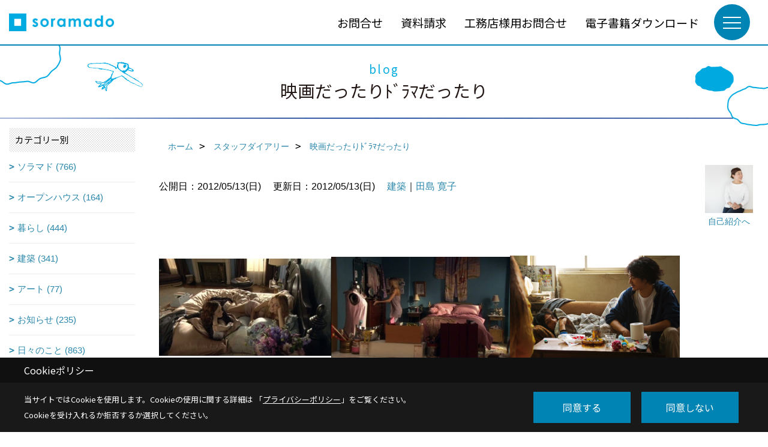

--- FILE ---
content_type: text/html; charset=UTF-8
request_url: https://www.soramado.com/co_diary/rMD20120513191841.html
body_size: 13359
content:
<!DOCTYPE html>
<html lang="ja">
<head prefix="og: http://ogp.me/ns# fb: http://ogp.me/ns/fb# article: http://ogp.me/ns/article#">
<script>if(self != top){window['ga-disable-G-KJ3RC2VM5M'] = true;top.location=self.location;}</script>


<script>(function(w,d,s,l,i){w[l]=w[l]||[];w[l].push({'gtm.start':
new Date().getTime(),event:'gtm.js'});var f=d.getElementsByTagName(s)[0],
j=d.createElement(s),dl=l!='dataLayer'?'&l='+l:'';j.async=true;j.src=
'https://www.googletagmanager.com/gtm.js?id='+i+dl;f.parentNode.insertBefore(j,f);
})(window,document,'script','dataLayer','GTM-W7J9SWK');</script>

<!-- Begin Mieruca Embed Code -->
<script type="text/javascript" id="mierucajs">
window.__fid = window.__fid || [];__fid.push([265868551]);
(function() {
function mieruca(){if(typeof window.__fjsld != "undefined") return; window.__fjsld = 1; var fjs = document.createElement('script'); fjs.type = 'text/javascript'; fjs.async = true; fjs.id = "fjssync"; var timestamp = new Date;fjs.src = ('https:' == document.location.protocol ? 'https' : 'http') + '://hm.mieru-ca.com/service/js/mieruca-hm.js?v='+ timestamp.getTime(); var x = document.getElementsByTagName('script')[0]; x.parentNode.insertBefore(fjs, x); };
setTimeout(mieruca, 500); document.readyState != "complete" ? (window.attachEvent ? window.attachEvent("onload", mieruca) : window.addEventListener("load", mieruca, false)) : mieruca();
})();
</script>
<!-- End Mieruca Embed Code -->
<meta http-equiv="Content-Type" content="text/html; charset=utf-8">
<base href="https://www.soramado.com/">
<title>映画だったりﾄﾞﾗﾏだったり ソラマドブログ デザイン住宅ソラマド公式HP/青空と暮らす家</title>

<meta name="viewport" content="width=device-width,initial-scale=1">
<meta http-equiv="X-UA-Compatible" content="IE=edge">
<meta http-equiv="Expires" content="14400">
<meta name="format-detection" content="telephone=no">
<meta name="keywords" content="映画だったりﾄﾞﾗﾏだったり,ブログ,デザイン住宅,建築家,建てる,ソラマド,soramado">
<meta name="description" content="映画だったりﾄﾞﾗﾏだったり ブログ 青空と暮らす家「ソラマド」はsoramado DesignRoomと一緒に、ワクワクしながら創る新しいコンセプトの住まいです。屋根が開いて毎日天気を感じとりながら暮らせると面白いね…星空の下でお風呂に入れたら…そんな夢をカタチにした事例が満載のHPです。">

<meta name="SKYPE_TOOLBAR" content="SKYPE_TOOLBAR_PARSER_COMPATIBLE">
<meta name="apple-mobile-web-app-title" content="株式会社ライフラボ一級建築士事務所">
<meta property="og:type" content="article" />
<meta property="og:url" content="https://www.soramado.com/co_diary/rMD20120513191841.html" />
<meta property="og:title" content="映画だったりﾄﾞﾗﾏだったり ソラマドブログ デザイン住宅ソラマド公式HP/青空と暮らす家" />
<meta property="og:description" content="映画だったりﾄﾞﾗﾏだったり ブログ 青空と暮らす家「ソラマド」はsoramado DesignRoomと一緒に、ワクワクしながら創る新しいコンセプトの住まいです。屋根が開いて毎日天気を感じとりながら暮らせると面白いね…星空の下でお風呂に入れたら…そんな夢をカタチにした事例が満載のHPです。" />
<meta property="og:image" content="https://www.soramado.com/assets/img/amp-default.png" />
<meta property="og:site_name" content="デザイン住宅ソラマド公式HP/青空と暮らす家" />
<meta property="og:locale" content="ja_JP" />
<meta name="twitter:card" content="summary" />
<meta name="p:domain_verify" content="877a1eb8aa02ce33007f9e146e0077af"/>


<link rel="canonical" href="https://www.soramado.com/co_diary/rMD20120513191841.html">



<link rel="stylesheet" href="css/base.css?v=202601231444">
<link rel="stylesheet" href="assets/templates/css/site_design.css?v=202601231444">

<link rel="stylesheet" href="assets/css/swiper.min.css">
<link rel="stylesheet" href="css/as_co.css?202601231444">

<link rel="preconnect" href="https://fonts.googleapis.com">
<link rel="preconnect" href="https://fonts.gstatic.com" crossorigin>
<link href="https://fonts.googleapis.com/css2?family=Noto+Sans+JP&family=Noto+Sans+JP&display=swap" rel="stylesheet">

<link rel="icon" href="https://www.soramado.com/favicon.ico">
<link rel="apple-touch-icon" href="https://www.soramado.com/assets/img/apple-touch-icon.png">

<script src="assets/js/jquery-2.2.4.min.js"></script>
<script defer>document.addEventListener('DOMContentLoaded', function(){const imagesDom = document.querySelectorAll('.rte_area img, .lazy img');imagesDom.forEach(img => {const width = img.getAttribute('width');const height = img.getAttribute('height');if (width && height) {img.style.aspectRatio = `${width} / ${height}`;}img.dataset.layzr = img.src;img.src = 'assets/img/blank.gif';});
});</script>


<script type="application/ld+json">{"@context": "http://schema.org","@type": "Organization","name": "株式会社ライフラボ一級建築士事務所","url": "https://www.soramado.com/","logo": "https://www.soramado.com/./assets/article_image_save/usK20240809144605.png","image": "","address": {"@type": "PostalAddress","postalCode": "700-0903","addressCountry": "JP","addressRegion": "岡山県","addressLocality": "岡山市北区","streetAddress": "幸町8-13大西ビル２F"}}</script><script type="application/ld+json">{"@context": "http://schema.org","@type": "Article","headline": "映画だったりﾄﾞﾗﾏだったり ソラマドブログ デザイン住宅ソラマド公式HP/青空と暮らす家","url": "https://www.soramado.com/co_diary/rMD20120513191841.html","description": "映画だったりﾄﾞﾗﾏだったり ブログ 青空と暮らす家「ソラマド」はsoramado DesignRoomと一緒に、ワクワクしながら創る新しいコンセプトの住まいです。屋根が開いて毎日天気を感じとりながら暮らせると面白いね…星空の下でお風呂に入れたら…そんな夢をカタチにした事例が満載のHPです。","datePublished": "2012-05-13","dateModified": "2012-05-13","author": {"@type": "Organization","name": "株式会社ライフラボ一級建築士事務所"}}</script>
</head>

<body id="page57" class="normal">
<noscript><iframe src="https://www.googletagmanager.com/ns.html?id=GTM-W7J9SWK" height="0" width="0" style="display:none;visibility:hidden"></iframe></noscript>
<a id="top" name="top"></a>

<header id="mainHeader" class="wbg">
<section id="header" class="bl">

<a href="https://www.soramado.com/" id="logo"><img src="./assets/article_image_save/usK20240809144605.png" alt="soramado" width="400" height="100"></a>
<div id="headBtns">
<ul class="flx">
<li class="btn01"><a class="wf1" href="toiawase/index.html" id="header_menu01">お問合せ</a></li>
<li class="btn02"><a class="wf1" href="siryo/index.html" id="header_menu02">資料請求</a></li>
<li class="btn03"><a class="wf1" href="invite/index.html" id="header_menu03">工務店様用お問合せ</a></li>
<li class="btn04"><a class="wf1" href="co_navi/415b408a24a0335728ad153c-320.html" id="header_menu04">電子書籍ダウンロード</a></li>

</ul>
</div>
<div id="spbtn" class="spbtn bg"><div class="menu-button"><span class="tbn wbg"></span><span class="mbn wbg"></span><span class="bbn wbg"></span></div></div>
</section>

<nav id="navi">
<div class="inner">
<div class="navi">
<div id="gn1"><div class="bbc smn wf1">concept</div><ul><li><a class="bc wf1" id="menuソラマドであなたらしい家づくり" href="co_navi/ItH20151112191422-262.html">・ソラマドであなたらしい家づくり</a></li></ul></div><div id="gn2"><div class="bbc smn wf1">planning</div><ul><li><a class="bc wf1" id="menu家づくりのSTEP" href="co_navi/rCs20151206094824-297.html">・家づくりのSTEP</a></li><li><a class="bc wf1" id="menuソラトモの輪" href="co_navi/Ere20151112191030-269.html">・ソラトモの輪</a></li><li><a class="bc wf1" id="menu住宅性能について" href="co_navi/b2c5e05d3660ade7e889913d33c4f512-352.html">・住宅性能について</a></li></ul></div><div id="gn3"><div class="bbc smn wf1">works</div><ul><li><a class="bc wf1" id="menuソラマド写真館" href="co_photo.html">・ソラマド写真館</a></li><li><a class="bc wf1" id="menuソラマドな人びと" href="co_visit.html">・ソラマドな人びと</a></li><li><a class="bc wf1" id="menuソラマドオリジナル" href="co_navi/Xbf20151112191050-295.html">・ソラマドオリジナル</a></li><li><a class="bc wf1" id="menuソラマド設計室のひとりごと" href="co_navi/879e3c20dad4d2d2ac7e29f643cbd8c5-340.html">・ソラマド設計室のひとりごと</a></li><li><a class="bc wf1" id="menu出版・メディア掲載" href="co_navi/piT20151213141209-306.html">・出版・メディア掲載</a></li></ul></div><div id="gn4"><div class="bbc smn wf1">network</div><ul><li><a class="bc wf1" id="menuソラマドを建てられる工務店" href="co_navi/AGg20151112191110-276.html">・ソラマドを建てられる工務店</a></li><li><a class="bc wf1" id="menu提携工務店募集" href="co_navi/NGR20151112191405-277.html">・提携工務店募集</a></li></ul></div><div id="gn5"><div class="bbc smn wf1">blog</div><ul><li><a class="bc wf1" id="menuスタッフダイアリー" href="co_diary.html">・スタッフダイアリー</a></li></ul></div><div id="gn6"><div class="bbc smn wf1">company</div><ul><li><a class="bc wf1" id="menuソラマド設計室" href="co_navi/PtX20151112191156-286.html">・ソラマド設計室</a></li><li><a class="bc wf1" id="menu会社概要" href="co_navi/hXv20151112191301-281.html">・会社概要</a></li><li><a class="bc wf1" id="menuプライバシーポリシー" href="co_navi/aHA20151112191125-283.html">・プライバシーポリシー</a></li><li><a class="bc wf1" id="menuPUSH通知配信について" href="co_navi/c108b7f57d8fdd6959c04e84a4fe6a15-328.html">・PUSH通知配信について</a></li></ul></div><div id="gn7"><div class="bbc smn wf1">event</div><ul><li><a class="bc wf1" id="menuイベント予告" href="co_event.html">・イベント予告</a></li><li><a class="bc wf1" id="menuイベント報告" href="co_event_rp.html">・イベント報告</a></li></ul></div><div id="gn8"><div class="bbc smn wf1">contact</div><ul><li><a class="bc wf1" id="menuお問合せ" href="toiawase.html">・お問合せ</a></li><li><a class="bc wf1" id="menu資料請求" href="siryo.html">・資料請求</a></li><li><a class="bc wf1" id="menu工務店様用お問合せ" href="invite.html">・工務店様用お問合せ</a></li><li><a class="bc wf1" id="menu電子書籍ダウンロード" href="co_navi/415b408a24a0335728ad153c-320.html">・電子書籍ダウンロード</a></li></ul></div>
</div>

<div class="infoBox">
<div class="btn">
<ul>
<li class="btn01"><a class="wf1 wbc bg"  href="toiawase/index.html" id="btn_menu01">お問合せ</a></li>
<li class="btn02"><a class="wf1 wbc sbg" href="siryo/index.html" id="btn_menu02">資料請求</a></li>
<li class="btn03"><a class="wf1 wbc bg" href="invite/index.html" id="btn_menu03">工務店様用お問合せ</a></li>
</ul>
</div>
<div class="tel wf1 fwb">tel.<a href="tel:086-235-4907" id="menu_tel">086-235-4907</a></div>
<div class="info">[営業時間]　9:00 ～17:00<br>[定休日]　水曜</div>
<aside class="snsBox">
<ul class="flx">
<li><a href="https://www.facebook.com/soramado/" target="_blank"><img src="./assets/article_image_save/AJL20240809100557r.png" alt="Facebook" width="30" height="30"></a></li><li><a href="https://www.tiktok.com/@soramado" target="_blank"><img src="./assets/article_image_save/zqk20240809100606r.png" alt="TIKTOK" width="30" height="30"></a></li><li><a href="https://www.instagram.com/soramado_designroom/" target="_blank"><img src="./assets/article_image_save/Ckf20240809100620r.png" alt="Instagram" width="30" height="30"></a></li><li><a href="https://www.pinterest.jp/soramado/_created/" target="_blank"><img src="./assets/article_image_save/uKD20240809100629r.png" alt="Pinterest" width="30" height="30"></a></li><li><a href="https://www.youtube.com/channel/UCIDwfVzIbmCkmNFmHezG_gw" target="_blank"><img src="./assets/article_image_save/keL20240809100638r.png" alt="YouTube" width="30" height="30"></a></li></ul>
</aside>

</div>
</div>
</nav>

</header>


<main id="wrapper">
<article>


<section id="contents" class="clf">


<h1 class="main_ttl wf1 tbc"><span>blog</span>映画だったりﾄﾞﾗﾏだったり</h1>

<div id="mainCont">

<div id="breadCrumbs" class="clearfix">
<ul itemscope itemtype="http://schema.org/BreadcrumbList">
<li itemprop="itemListElement" itemscope itemtype="http://schema.org/ListItem"><a href="https://www.soramado.com/" itemprop="item"><span itemprop="name">ホーム</span></a><meta itemprop="position" content="1" /></li>
<li itemprop="itemListElement" itemscope itemtype="http://schema.org/ListItem"><a href="https://www.soramado.com/co_diary.html" itemprop="item"><span itemprop="name">スタッフダイアリー</span></a><meta itemprop="position" content="2" /></li>
<li itemprop="itemListElement" itemscope itemtype="http://schema.org/ListItem"><a href="/co_diary/rMD20120513191841.html" itemprop="item">
<span itemprop="name">映画だったりﾄﾞﾗﾏだったり</span></a><meta itemprop="position" content="4" /></li>
</ul>
</div>

<div id="articleTitle" class="diary">
<a class="thumb" href="http://www.soramado.com/co_navi/article/PtX20151112191156-286.html"><img src="./assets/article_image_save/tQt20191119162423a.jpg" width="80" height="80" alt="田島 寛子">
<span>自己紹介へ</span>
</a>
<div class="info">
<span>公開日：2012/05/13(日)</span>
<span>更新日：2012/05/13(日)</span>
<a href="co_diary/c/1/132/">建築</a>｜<a href="co_diary/c/12/15/">田島 寛子</a></div>
</div>

<div class="articlePager sp">
<ul>
<li class="prev"><a href="co_diary/QAG20120521214048.html">前の記事</a></li>
<li class="list"><a href="co_diary/c/1/132/">一覧</a></li>
<li class="next"><a href="co_diary/eiY20120510161321.html">次の記事</a></li>
</ul>
</div>

<div class="rte_area">
<p>&nbsp;</p>
<p><img src="assets/images/old/daiari/tasima/150.jpg" alt="" width="287" height="146" /><img src="assets/images/old/daiari/tasima/120.jpg" alt="" width="298" height="146" /><img src="assets/images/old/daiari/tasima/image1.jpg" alt="" width="283" height="156" /><img src="assets/images/old/daiari/tasima/20100109220048.jpg" alt="" width="302" height="156" /><img src="assets/images/old/daiari/tasima/SATC2-Apartment-Closet.jpg" alt="" width="585" height="240" /><img src="assets/images/old/daiari/tasima/b0183304_21361066.jpg" alt="" width="271" height="187" /><img src="assets/images/old/daiari/tasima/b88e3aed984065e52a8d72f0c6d509e0.jpg" alt="" width="314" height="187" /></p>
<p>&nbsp;</p>
<p><span style="font-size: 8pt;">　物語の内容をよく理解できなくても</span></p>
<p><span style="font-size: 8pt;">　小物やｲﾝﾃﾘｱや建物に興味が向いたら</span></p>
<p><span style="font-size: 8pt;">　私的には『あり』になります。</span></p>
<p><span style="font-size: 8pt;">　『なんか、よく解らなかったけど、あの部屋かっこ良かったよね～。』</span></p>
<p><span style="font-size: 8pt;">　みたいなかんじで、ちょっとでも参考になるものがあると</span></p>
<p><span style="font-size: 8pt;">　全然『あり』です。</span></p>
<p><span style="font-size: 8pt;">　</span></p>
<p><span style="font-size: 8pt;">　今、韓国ﾄﾞﾗﾏの『ｼｰｸﾚｯﾄ・ｶﾞｰﾃﾞﾝ』を観てるのですが</span></p>
<p><span style="font-size: 8pt;">　とにかく(お金持ちさんが住んでいる設定だけに)建物や庭が</span></p>
<p><span style="font-size: 8pt;">　でかいし、広い。</span></p>
<p><span style="font-size: 8pt;">　ｾﾚﾌﾞ感ﾑﾝﾑﾝですが</span></p>
<p><span style="font-size: 8pt;">　興味『ありあり』です。　</span></p>
<p><span style="font-size: 8pt;">　韓国企業の研修施設だそうで、</span></p>
<p><span style="font-size: 8pt;">&nbsp; </span><span style="font-size: 8pt;">今は有名な観光地になっているそうですよ。</span></p>
<p><span style="font-size: 8pt;">　<a href="http://www.maiimvisionvillage.co.kr/SecretGarden/main.asp">http://www.maiimvisionvillage.co.kr/SecretGarden/main.asp</a></span></p>
<p><span style="font-size: 8pt;">&nbsp;</span></p>
<p><span style="font-size: 8pt;">　あ～。ﾊﾝｸﾞﾙ読めない。</span></p>
<p><span style="font-size: 8pt;">　</span></p>
<p>　</p>
<p>&nbsp;</p>

</div>

<div class="articlePager">
<ul>
<li class="prev"><a href="co_diary/QAG20120521214048.html">前の記事</a></li>
<li class="list"><a href="co_diary/c/1/132/">一覧</a></li>
<li class="next"><a href="co_diary/eiY20120510161321.html">次の記事</a></li>
</ul>
</div>


<aside id="article_list">
<h2 class="wf1 tbc">記事一覧</h2>
<ul class="bg6">
<li class="wbg"><a href="co_diary/94f01592f29f4e3c5db1b2cfed87392c.html"><span class="date bc2">26/01/23</span><span class="pt">キッチンの整理整頓</span></a></li>
<li class="wbg"><a href="co_diary/a12c2d595677d24c9536bb4fddfd1792.html"><span class="date bc2">26/01/22</span><span class="pt">アクセントクロス</span></a></li>
<li class="wbg"><a href="co_diary/45511722fe08ab88d5eb3c5f6efb80fe.html"><span class="date bc2">26/01/20</span><span class="pt">広さの感じ方</span></a></li>
<li class="wbg"><a href="co_diary/757656b5927a0378c18aafda4649efd4.html"><span class="date bc2">26/01/19</span><span class="pt">冬ドラマ。</span></a></li>
<li class="wbg"><a href="co_diary/b7f1e551073e6ad028c6c2a97239e159.html"><span class="date bc2">26/01/16</span><span class="pt">本年も宜しくお願いします。</span></a></li>
<li class="wbg"><a href="co_diary/2650b2c6dfeeef86b1a081d1423bad27.html"><span class="date bc2">26/01/15</span><span class="pt">階段</span></a></li>
<li class="wbg"><a href="co_diary/ed43a05da01d1789ecb609ecc08d9bbd.html"><span class="date bc2">26/01/13</span><span class="pt">イベントのお知らせ</span></a></li>
<li class="wbg"><a href="co_diary/0a3f8aa3e90712115dd2f8971d5911dd.html"><span class="date bc2">26/01/09</span><span class="pt">何もしない贅沢。</span></a></li>
<li class="wbg"><a href="co_diary/5d246e5b00efee673677a73d9eba659d.html"><span class="date bc2">26/01/08</span><span class="pt">新年</span></a></li>
<li class="wbg"><a href="co_diary/2dfebbd7591646b66bcb7686dbf94864.html"><span class="date bc2">26/01/06</span><span class="pt">現場にて</span></a></li>
</ul>
</aside>

<form name="pager_form" method="GET" action=""><input type="hidden" name="current" value="1"/></form>
<div class="pager">
<p class="currentPage tac bc2">1ページ&nbsp;（全240ページ中）</p>
<ul>
<li class="first"><a ></a></li>
<li class="prev"><a ></a></li>
<li class="page"><a class="current wbc bg">1</a></li>
<li class="page"><a href="javascript:fnPagerMove('2')">2</a></li>
<li class="page"><a href="javascript:fnPagerMove('3')">3</a></li>
<li class="page"><a href="javascript:fnPagerMove('4')">4</a></li>
<li class="page"><a href="javascript:fnPagerMove('5')">5</a></li>
<li class="page"><a href="javascript:fnPagerMove('6')">6</a></li>
<li class="next"><a href="javascript:fnPagerMove('2');"></a></li>
<li class="last"><a href="javascript:fnPagerMove('240')"></a></li>
</ul>
</div>


</div>


<aside id="side_menu_diary">

<div id="dCatList">
<h2 class="wf1 abc bg6">カテゴリー別</h2>
<ul class="cate_sub">
<li><a href="co_diary/c/1/2/">ソラマド (766)</a></li><li><a href="co_diary/c/1/3/">オープンハウス (164)</a></li><li><a href="co_diary/c/1/5/">暮らし (444)</a></li><li><a href="co_diary/c/1/132/">建築 (341)</a></li><li><a href="co_diary/c/1/133/">アート (77)</a></li><li><a href="co_diary/c/1/134/">お知らせ (235)</a></li><li><a href="co_diary/c/1/135/">日々のこと (863)</a></li></ul>
<h2 class="wf1 abc bg6">スタッフ</h2>
<ul class="cate_sub">
<li><a href="co_diary/c/12/18/">井内 大輔 (362)</a></li><li><a href="co_diary/c/12/14/">福田 麻未 (366)</a></li><li><a href="co_diary/c/12/15/">田島 寛子 (373)</a></li><li><a href="co_diary/c/12/254/">平野 宜昭 (294)</a></li><li><a href="co_diary/c/12/259/">坂本 愛奈 (212)</a></li><li><a href="co_diary/c/12/311/">小野寺 達也 (226)</a></li><li><a href="co_diary/c/12/319/">竹内 彩恵 (121)</a></li><li><a href="co_diary/c/12/329/">竹内 利佳 (100)</a></li></ul>
</div>


<div id="calendar" class="wbg">
<h2 class="wf1 abc bg6">カレンダー</h2>
<h3 class="wf1 bc2 tac bdb solid bbl">2026年01月</h3>
<table class="bc2">
<thead><tr><th>日</th><th>月</th><th>火</th><th>水</th><th>木</th><th>金</th><th>土</th></tr></thead>
<tbody>
<tr>
<td>&nbsp;</td>
<td>&nbsp;</td>
<td>&nbsp;</td>
<td>&nbsp;</td>
<td>1</td>
<td>2</td>
<td>3</td>
</tr>
<tr>
<td>4</td>
<td><a href="co_diary/calender/20260105.html">5</a></td>
<td><a href="co_diary/calender/20260106.html">6</a></td>
<td>7</td>
<td><a href="co_diary/calender/20260108.html">8</a></td>
<td><a href="co_diary/calender/20260109.html">9</a></td>
<td>10</td>
</tr>
<tr>
<td>11</td>
<td>12</td>
<td><a href="co_diary/calender/20260113.html">13</a></td>
<td>14</td>
<td><a href="co_diary/calender/20260115.html">15</a></td>
<td><a href="co_diary/calender/20260116.html">16</a></td>
<td>17</td>
</tr>
<tr>
<td>18</td>
<td><a href="co_diary/calender/20260119.html">19</a></td>
<td><a href="co_diary/calender/20260120.html">20</a></td>
<td>21</td>
<td><a href="co_diary/calender/20260122.html">22</a></td>
<td><a href="co_diary/calender/20260123.html">23</a></td>
<td>24</td>
</tr>
<tr>
<td>25</td>
<td>26</td>
<td>27</td>
<td>28</td>
<td>29</td>
<td>30</td>
<td>31</td>
</tr>
</tbody>
</table>
<div class="clearfix np bdt solid bbl"><a class="prev" href="co_diary/calender/202512.html">前月</a><a class="next" href="co_diary/calender/202602.html">翌月</a></div>
</div>



<div id="archiveBox">
<h2 class="wf1 abc">アーカイブ</h2>
<form name="archive" method="POST" action="">
<select name="number" id="number_select" onchange="document.location=form.number.options[form.number.selectedIndex].value;">
<option selected="selected">月別で見る</option>
<option value="co_diary/calender/202601.html"><a href="co_diary/calender/202601.html">2026年01月(11 件)</a></option>
<option value="co_diary/calender/202512.html"><a href="co_diary/calender/202512.html">2025年12月(17 件)</a></option>
<option value="co_diary/calender/202511.html"><a href="co_diary/calender/202511.html">2025年11月(14 件)</a></option>
<option value="co_diary/calender/202510.html"><a href="co_diary/calender/202510.html">2025年10月(17 件)</a></option>
<option value="co_diary/calender/202509.html"><a href="co_diary/calender/202509.html">2025年09月(16 件)</a></option>
<option value="co_diary/calender/202508.html"><a href="co_diary/calender/202508.html">2025年08月(14 件)</a></option>
<option value="co_diary/calender/202507.html"><a href="co_diary/calender/202507.html">2025年07月(17 件)</a></option>
<option value="co_diary/calender/202506.html"><a href="co_diary/calender/202506.html">2025年06月(17 件)</a></option>
<option value="co_diary/calender/202505.html"><a href="co_diary/calender/202505.html">2025年05月(16 件)</a></option>
<option value="co_diary/calender/202504.html"><a href="co_diary/calender/202504.html">2025年04月(16 件)</a></option>
<option value="co_diary/calender/202503.html"><a href="co_diary/calender/202503.html">2025年03月(16 件)</a></option>
<option value="co_diary/calender/202502.html"><a href="co_diary/calender/202502.html">2025年02月(14 件)</a></option>
<option value="co_diary/calender/202501.html"><a href="co_diary/calender/202501.html">2025年01月(15 件)</a></option>
<option value="co_diary/calender/202412.html"><a href="co_diary/calender/202412.html">2024年12月(16 件)</a></option>
<option value="co_diary/calender/202411.html"><a href="co_diary/calender/202411.html">2024年11月(16 件)</a></option>
<option value="co_diary/calender/202410.html"><a href="co_diary/calender/202410.html">2024年10月(17 件)</a></option>
<option value="co_diary/calender/202409.html"><a href="co_diary/calender/202409.html">2024年09月(14 件)</a></option>
<option value="co_diary/calender/202408.html"><a href="co_diary/calender/202408.html">2024年08月(14 件)</a></option>
<option value="co_diary/calender/202407.html"><a href="co_diary/calender/202407.html">2024年07月(17 件)</a></option>
<option value="co_diary/calender/202406.html"><a href="co_diary/calender/202406.html">2024年06月(16 件)</a></option>
<option value="co_diary/calender/202405.html"><a href="co_diary/calender/202405.html">2024年05月(15 件)</a></option>
<option value="co_diary/calender/202404.html"><a href="co_diary/calender/202404.html">2024年04月(17 件)</a></option>
<option value="co_diary/calender/202403.html"><a href="co_diary/calender/202403.html">2024年03月(17 件)</a></option>
<option value="co_diary/calender/202402.html"><a href="co_diary/calender/202402.html">2024年02月(15 件)</a></option>
<option value="co_diary/calender/202401.html"><a href="co_diary/calender/202401.html">2024年01月(14 件)</a></option>
<option value="co_diary/calender/202312.html"><a href="co_diary/calender/202312.html">2023年12月(16 件)</a></option>
<option value="co_diary/calender/202311.html"><a href="co_diary/calender/202311.html">2023年11月(16 件)</a></option>
<option value="co_diary/calender/202310.html"><a href="co_diary/calender/202310.html">2023年10月(14 件)</a></option>
<option value="co_diary/calender/202309.html"><a href="co_diary/calender/202309.html">2023年09月(16 件)</a></option>
<option value="co_diary/calender/202308.html"><a href="co_diary/calender/202308.html">2023年08月(15 件)</a></option>
<option value="co_diary/calender/202307.html"><a href="co_diary/calender/202307.html">2023年07月(16 件)</a></option>
<option value="co_diary/calender/202306.html"><a href="co_diary/calender/202306.html">2023年06月(18 件)</a></option>
<option value="co_diary/calender/202305.html"><a href="co_diary/calender/202305.html">2023年05月(12 件)</a></option>
<option value="co_diary/calender/202304.html"><a href="co_diary/calender/202304.html">2023年04月(12 件)</a></option>
<option value="co_diary/calender/202303.html"><a href="co_diary/calender/202303.html">2023年03月(14 件)</a></option>
<option value="co_diary/calender/202302.html"><a href="co_diary/calender/202302.html">2023年02月(12 件)</a></option>
<option value="co_diary/calender/202301.html"><a href="co_diary/calender/202301.html">2023年01月(12 件)</a></option>
<option value="co_diary/calender/202212.html"><a href="co_diary/calender/202212.html">2022年12月(13 件)</a></option>
<option value="co_diary/calender/202211.html"><a href="co_diary/calender/202211.html">2022年11月(12 件)</a></option>
<option value="co_diary/calender/202210.html"><a href="co_diary/calender/202210.html">2022年10月(14 件)</a></option>
<option value="co_diary/calender/202209.html"><a href="co_diary/calender/202209.html">2022年09月(16 件)</a></option>
<option value="co_diary/calender/202208.html"><a href="co_diary/calender/202208.html">2022年08月(14 件)</a></option>
<option value="co_diary/calender/202207.html"><a href="co_diary/calender/202207.html">2022年07月(16 件)</a></option>
<option value="co_diary/calender/202206.html"><a href="co_diary/calender/202206.html">2022年06月(17 件)</a></option>
<option value="co_diary/calender/202205.html"><a href="co_diary/calender/202205.html">2022年05月(14 件)</a></option>
<option value="co_diary/calender/202204.html"><a href="co_diary/calender/202204.html">2022年04月(15 件)</a></option>
<option value="co_diary/calender/202203.html"><a href="co_diary/calender/202203.html">2022年03月(17 件)</a></option>
<option value="co_diary/calender/202202.html"><a href="co_diary/calender/202202.html">2022年02月(15 件)</a></option>
<option value="co_diary/calender/202201.html"><a href="co_diary/calender/202201.html">2022年01月(14 件)</a></option>
<option value="co_diary/calender/202112.html"><a href="co_diary/calender/202112.html">2021年12月(16 件)</a></option>
<option value="co_diary/calender/202111.html"><a href="co_diary/calender/202111.html">2021年11月(17 件)</a></option>
<option value="co_diary/calender/202110.html"><a href="co_diary/calender/202110.html">2021年10月(17 件)</a></option>
<option value="co_diary/calender/202109.html"><a href="co_diary/calender/202109.html">2021年09月(12 件)</a></option>
<option value="co_diary/calender/202108.html"><a href="co_diary/calender/202108.html">2021年08月(15 件)</a></option>
<option value="co_diary/calender/202107.html"><a href="co_diary/calender/202107.html">2021年07月(16 件)</a></option>
<option value="co_diary/calender/202106.html"><a href="co_diary/calender/202106.html">2021年06月(17 件)</a></option>
<option value="co_diary/calender/202105.html"><a href="co_diary/calender/202105.html">2021年05月(15 件)</a></option>
<option value="co_diary/calender/202104.html"><a href="co_diary/calender/202104.html">2021年04月(14 件)</a></option>
<option value="co_diary/calender/202103.html"><a href="co_diary/calender/202103.html">2021年03月(18 件)</a></option>
<option value="co_diary/calender/202102.html"><a href="co_diary/calender/202102.html">2021年02月(14 件)</a></option>
<option value="co_diary/calender/202101.html"><a href="co_diary/calender/202101.html">2021年01月(12 件)</a></option>
<option value="co_diary/calender/202012.html"><a href="co_diary/calender/202012.html">2020年12月(15 件)</a></option>
<option value="co_diary/calender/202011.html"><a href="co_diary/calender/202011.html">2020年11月(13 件)</a></option>
<option value="co_diary/calender/202010.html"><a href="co_diary/calender/202010.html">2020年10月(18 件)</a></option>
<option value="co_diary/calender/202009.html"><a href="co_diary/calender/202009.html">2020年09月(14 件)</a></option>
<option value="co_diary/calender/202008.html"><a href="co_diary/calender/202008.html">2020年08月(14 件)</a></option>
<option value="co_diary/calender/202007.html"><a href="co_diary/calender/202007.html">2020年07月(15 件)</a></option>
<option value="co_diary/calender/202006.html"><a href="co_diary/calender/202006.html">2020年06月(18 件)</a></option>
<option value="co_diary/calender/202005.html"><a href="co_diary/calender/202005.html">2020年05月(12 件)</a></option>
<option value="co_diary/calender/202004.html"><a href="co_diary/calender/202004.html">2020年04月(17 件)</a></option>
<option value="co_diary/calender/202003.html"><a href="co_diary/calender/202003.html">2020年03月(15 件)</a></option>
<option value="co_diary/calender/202002.html"><a href="co_diary/calender/202002.html">2020年02月(13 件)</a></option>
<option value="co_diary/calender/202001.html"><a href="co_diary/calender/202001.html">2020年01月(15 件)</a></option>
<option value="co_diary/calender/201912.html"><a href="co_diary/calender/201912.html">2019年12月(16 件)</a></option>
<option value="co_diary/calender/201911.html"><a href="co_diary/calender/201911.html">2019年11月(14 件)</a></option>
<option value="co_diary/calender/201910.html"><a href="co_diary/calender/201910.html">2019年10月(16 件)</a></option>
<option value="co_diary/calender/201909.html"><a href="co_diary/calender/201909.html">2019年09月(15 件)</a></option>
<option value="co_diary/calender/201908.html"><a href="co_diary/calender/201908.html">2019年08月(16 件)</a></option>
<option value="co_diary/calender/201907.html"><a href="co_diary/calender/201907.html">2019年07月(17 件)</a></option>
<option value="co_diary/calender/201906.html"><a href="co_diary/calender/201906.html">2019年06月(16 件)</a></option>
<option value="co_diary/calender/201905.html"><a href="co_diary/calender/201905.html">2019年05月(15 件)</a></option>
<option value="co_diary/calender/201904.html"><a href="co_diary/calender/201904.html">2019年04月(16 件)</a></option>
<option value="co_diary/calender/201903.html"><a href="co_diary/calender/201903.html">2019年03月(14 件)</a></option>
<option value="co_diary/calender/201902.html"><a href="co_diary/calender/201902.html">2019年02月(16 件)</a></option>
<option value="co_diary/calender/201901.html"><a href="co_diary/calender/201901.html">2019年01月(14 件)</a></option>
<option value="co_diary/calender/201812.html"><a href="co_diary/calender/201812.html">2018年12月(14 件)</a></option>
<option value="co_diary/calender/201811.html"><a href="co_diary/calender/201811.html">2018年11月(16 件)</a></option>
<option value="co_diary/calender/201810.html"><a href="co_diary/calender/201810.html">2018年10月(16 件)</a></option>
<option value="co_diary/calender/201809.html"><a href="co_diary/calender/201809.html">2018年09月(15 件)</a></option>
<option value="co_diary/calender/201808.html"><a href="co_diary/calender/201808.html">2018年08月(16 件)</a></option>
<option value="co_diary/calender/201807.html"><a href="co_diary/calender/201807.html">2018年07月(17 件)</a></option>
<option value="co_diary/calender/201806.html"><a href="co_diary/calender/201806.html">2018年06月(17 件)</a></option>
<option value="co_diary/calender/201805.html"><a href="co_diary/calender/201805.html">2018年05月(16 件)</a></option>
<option value="co_diary/calender/201804.html"><a href="co_diary/calender/201804.html">2018年04月(17 件)</a></option>
<option value="co_diary/calender/201803.html"><a href="co_diary/calender/201803.html">2018年03月(18 件)</a></option>
<option value="co_diary/calender/201802.html"><a href="co_diary/calender/201802.html">2018年02月(14 件)</a></option>
<option value="co_diary/calender/201801.html"><a href="co_diary/calender/201801.html">2018年01月(13 件)</a></option>
<option value="co_diary/calender/201712.html"><a href="co_diary/calender/201712.html">2017年12月(15 件)</a></option>
<option value="co_diary/calender/201711.html"><a href="co_diary/calender/201711.html">2017年11月(13 件)</a></option>
<option value="co_diary/calender/201710.html"><a href="co_diary/calender/201710.html">2017年10月(15 件)</a></option>
<option value="co_diary/calender/201709.html"><a href="co_diary/calender/201709.html">2017年09月(13 件)</a></option>
<option value="co_diary/calender/201708.html"><a href="co_diary/calender/201708.html">2017年08月(11 件)</a></option>
<option value="co_diary/calender/201707.html"><a href="co_diary/calender/201707.html">2017年07月(14 件)</a></option>
<option value="co_diary/calender/201706.html"><a href="co_diary/calender/201706.html">2017年06月(11 件)</a></option>
<option value="co_diary/calender/201705.html"><a href="co_diary/calender/201705.html">2017年05月(13 件)</a></option>
<option value="co_diary/calender/201704.html"><a href="co_diary/calender/201704.html">2017年04月(14 件)</a></option>
<option value="co_diary/calender/201703.html"><a href="co_diary/calender/201703.html">2017年03月(13 件)</a></option>
<option value="co_diary/calender/201702.html"><a href="co_diary/calender/201702.html">2017年02月(11 件)</a></option>
<option value="co_diary/calender/201701.html"><a href="co_diary/calender/201701.html">2017年01月(12 件)</a></option>
<option value="co_diary/calender/201612.html"><a href="co_diary/calender/201612.html">2016年12月(11 件)</a></option>
<option value="co_diary/calender/201611.html"><a href="co_diary/calender/201611.html">2016年11月(10 件)</a></option>
<option value="co_diary/calender/201610.html"><a href="co_diary/calender/201610.html">2016年10月(13 件)</a></option>
<option value="co_diary/calender/201609.html"><a href="co_diary/calender/201609.html">2016年09月(14 件)</a></option>
<option value="co_diary/calender/201608.html"><a href="co_diary/calender/201608.html">2016年08月(11 件)</a></option>
<option value="co_diary/calender/201607.html"><a href="co_diary/calender/201607.html">2016年07月(12 件)</a></option>
<option value="co_diary/calender/201606.html"><a href="co_diary/calender/201606.html">2016年06月(11 件)</a></option>
<option value="co_diary/calender/201605.html"><a href="co_diary/calender/201605.html">2016年05月(13 件)</a></option>
<option value="co_diary/calender/201604.html"><a href="co_diary/calender/201604.html">2016年04月(13 件)</a></option>
<option value="co_diary/calender/201603.html"><a href="co_diary/calender/201603.html">2016年03月(13 件)</a></option>
<option value="co_diary/calender/201602.html"><a href="co_diary/calender/201602.html">2016年02月(15 件)</a></option>
<option value="co_diary/calender/201601.html"><a href="co_diary/calender/201601.html">2016年01月(18 件)</a></option>
<option value="co_diary/calender/201512.html"><a href="co_diary/calender/201512.html">2015年12月(15 件)</a></option>
<option value="co_diary/calender/201511.html"><a href="co_diary/calender/201511.html">2015年11月(16 件)</a></option>
<option value="co_diary/calender/201510.html"><a href="co_diary/calender/201510.html">2015年10月(16 件)</a></option>
<option value="co_diary/calender/201509.html"><a href="co_diary/calender/201509.html">2015年09月(19 件)</a></option>
<option value="co_diary/calender/201508.html"><a href="co_diary/calender/201508.html">2015年08月(16 件)</a></option>
<option value="co_diary/calender/201507.html"><a href="co_diary/calender/201507.html">2015年07月(21 件)</a></option>
<option value="co_diary/calender/201506.html"><a href="co_diary/calender/201506.html">2015年06月(17 件)</a></option>
<option value="co_diary/calender/201505.html"><a href="co_diary/calender/201505.html">2015年05月(16 件)</a></option>
<option value="co_diary/calender/201504.html"><a href="co_diary/calender/201504.html">2015年04月(18 件)</a></option>
<option value="co_diary/calender/201503.html"><a href="co_diary/calender/201503.html">2015年03月(16 件)</a></option>
<option value="co_diary/calender/201502.html"><a href="co_diary/calender/201502.html">2015年02月(16 件)</a></option>
<option value="co_diary/calender/201501.html"><a href="co_diary/calender/201501.html">2015年01月(12 件)</a></option>
<option value="co_diary/calender/201412.html"><a href="co_diary/calender/201412.html">2014年12月(13 件)</a></option>
<option value="co_diary/calender/201411.html"><a href="co_diary/calender/201411.html">2014年11月(14 件)</a></option>
<option value="co_diary/calender/201410.html"><a href="co_diary/calender/201410.html">2014年10月(15 件)</a></option>
<option value="co_diary/calender/201409.html"><a href="co_diary/calender/201409.html">2014年09月(13 件)</a></option>
<option value="co_diary/calender/201408.html"><a href="co_diary/calender/201408.html">2014年08月(12 件)</a></option>
<option value="co_diary/calender/201407.html"><a href="co_diary/calender/201407.html">2014年07月(13 件)</a></option>
<option value="co_diary/calender/201406.html"><a href="co_diary/calender/201406.html">2014年06月(12 件)</a></option>
<option value="co_diary/calender/201405.html"><a href="co_diary/calender/201405.html">2014年05月(12 件)</a></option>
<option value="co_diary/calender/201404.html"><a href="co_diary/calender/201404.html">2014年04月(11 件)</a></option>
<option value="co_diary/calender/201403.html"><a href="co_diary/calender/201403.html">2014年03月(12 件)</a></option>
<option value="co_diary/calender/201402.html"><a href="co_diary/calender/201402.html">2014年02月(12 件)</a></option>
<option value="co_diary/calender/201401.html"><a href="co_diary/calender/201401.html">2014年01月(11 件)</a></option>
<option value="co_diary/calender/201312.html"><a href="co_diary/calender/201312.html">2013年12月(12 件)</a></option>
<option value="co_diary/calender/201311.html"><a href="co_diary/calender/201311.html">2013年11月(9 件)</a></option>
<option value="co_diary/calender/201310.html"><a href="co_diary/calender/201310.html">2013年10月(9 件)</a></option>
<option value="co_diary/calender/201309.html"><a href="co_diary/calender/201309.html">2013年09月(10 件)</a></option>
<option value="co_diary/calender/201308.html"><a href="co_diary/calender/201308.html">2013年08月(9 件)</a></option>
<option value="co_diary/calender/201307.html"><a href="co_diary/calender/201307.html">2013年07月(9 件)</a></option>
<option value="co_diary/calender/201306.html"><a href="co_diary/calender/201306.html">2013年06月(9 件)</a></option>
<option value="co_diary/calender/201305.html"><a href="co_diary/calender/201305.html">2013年05月(7 件)</a></option>
<option value="co_diary/calender/201304.html"><a href="co_diary/calender/201304.html">2013年04月(9 件)</a></option>
<option value="co_diary/calender/201303.html"><a href="co_diary/calender/201303.html">2013年03月(8 件)</a></option>
<option value="co_diary/calender/201302.html"><a href="co_diary/calender/201302.html">2013年02月(7 件)</a></option>
<option value="co_diary/calender/201301.html"><a href="co_diary/calender/201301.html">2013年01月(10 件)</a></option>
<option value="co_diary/calender/201212.html"><a href="co_diary/calender/201212.html">2012年12月(9 件)</a></option>
<option value="co_diary/calender/201211.html"><a href="co_diary/calender/201211.html">2012年11月(8 件)</a></option>
<option value="co_diary/calender/201210.html"><a href="co_diary/calender/201210.html">2012年10月(8 件)</a></option>
<option value="co_diary/calender/201209.html"><a href="co_diary/calender/201209.html">2012年09月(8 件)</a></option>
<option value="co_diary/calender/201208.html"><a href="co_diary/calender/201208.html">2012年08月(8 件)</a></option>
<option value="co_diary/calender/201207.html"><a href="co_diary/calender/201207.html">2012年07月(7 件)</a></option>
<option value="co_diary/calender/201206.html"><a href="co_diary/calender/201206.html">2012年06月(7 件)</a></option>
<option value="co_diary/calender/201205.html"><a href="co_diary/calender/201205.html">2012年05月(8 件)</a></option>
<option value="co_diary/calender/201204.html"><a href="co_diary/calender/201204.html">2012年04月(6 件)</a></option>
<option value="co_diary/calender/201203.html"><a href="co_diary/calender/201203.html">2012年03月(7 件)</a></option>
<option value="co_diary/calender/201202.html"><a href="co_diary/calender/201202.html">2012年02月(5 件)</a></option>
<option value="co_diary/calender/201201.html"><a href="co_diary/calender/201201.html">2012年01月(5 件)</a></option>
<option value="co_diary/calender/201112.html"><a href="co_diary/calender/201112.html">2011年12月(3 件)</a></option>
<option value="co_diary/calender/201111.html"><a href="co_diary/calender/201111.html">2011年11月(3 件)</a></option>
<option value="co_diary/calender/201110.html"><a href="co_diary/calender/201110.html">2011年10月(8 件)</a></option>
<option value="co_diary/calender/201109.html"><a href="co_diary/calender/201109.html">2011年09月(7 件)</a></option>
<option value="co_diary/calender/201108.html"><a href="co_diary/calender/201108.html">2011年08月(7 件)</a></option>
<option value="co_diary/calender/201107.html"><a href="co_diary/calender/201107.html">2011年07月(8 件)</a></option>
<option value="co_diary/calender/201106.html"><a href="co_diary/calender/201106.html">2011年06月(10 件)</a></option>
<option value="co_diary/calender/201105.html"><a href="co_diary/calender/201105.html">2011年05月(3 件)</a></option>
<option value="co_diary/calender/201104.html"><a href="co_diary/calender/201104.html">2011年04月(5 件)</a></option>
<option value="co_diary/calender/201103.html"><a href="co_diary/calender/201103.html">2011年03月(6 件)</a></option>
<option value="co_diary/calender/201102.html"><a href="co_diary/calender/201102.html">2011年02月(8 件)</a></option>
<option value="co_diary/calender/201101.html"><a href="co_diary/calender/201101.html">2011年01月(5 件)</a></option>
</select>
</form>
</div>



<div id="spCat">
<form>
<select name="category" onchange="document.location=form.category.options[form.category.selectedIndex].value;">
<option selected="selected">カテゴリー別</option>
<option value="co_diary/c/1/2/">ソラマド(766)<option value="co_diary/c/1/3/">オープンハウス(164)<option value="co_diary/c/1/5/">暮らし(444)<option value="co_diary/c/1/132/">建築(341)<option value="co_diary/c/1/133/">アート(77)<option value="co_diary/c/1/134/">お知らせ(235)<option value="co_diary/c/1/135/">日々のこと(863)</select>
</form>
<form>
<select name="category" onchange="document.location=form.category.options[form.category.selectedIndex].value;">
<option selected="selected">スタッフ</option>
<option value="co_diary/c/12/18/">井内 大輔(362)<option value="co_diary/c/12/14/">福田 麻未(366)<option value="co_diary/c/12/15/">田島 寛子(373)<option value="co_diary/c/12/254/">平野 宜昭(294)<option value="co_diary/c/12/259/">坂本 愛奈(212)<option value="co_diary/c/12/311/">小野寺 達也(226)<option value="co_diary/c/12/319/">竹内 彩恵(121)<option value="co_diary/c/12/329/">竹内 利佳(100)</select>
</form>
</div>
</aside>



</section>
</article>
</main>

<footer class="bg6">

<div id="ft_wrapping">

<div id="ft_info">
<div class="inner">
<div class="ttl"><img src="assets/img/share/ft_logo.png" alt="株式会社ライフラボ一級建築士事務所" width="174" height="28"></div>
</div>
</div>

<div id="ft_txt_link">
<ul class="clearfix">
<li><a href="sitemap.html" id="footer_sitemap" class="arrow">サイトマップ</a></li>
<li><a href="co_navi/aHA20151112191125-283.html" id="footer_privacy" class="arrow">プライバシーポリシー</a></li>
</ul>
</div>


<aside class="snsBox">
<ul class="flx">
<li><a href="https://www.facebook.com/soramado/" target="_blank"><img src="./assets/article_image_save/AJL20240809100557r.png" alt="Facebook" width="30" height="30"></a></li><li><a href="https://www.tiktok.com/@soramado" target="_blank"><img src="./assets/article_image_save/zqk20240809100606r.png" alt="TIKTOK" width="30" height="30"></a></li><li><a href="https://www.instagram.com/soramado_designroom/" target="_blank"><img src="./assets/article_image_save/Ckf20240809100620r.png" alt="Instagram" width="30" height="30"></a></li><li><a href="https://www.pinterest.jp/soramado/_created/" target="_blank"><img src="./assets/article_image_save/uKD20240809100629r.png" alt="Pinterest" width="30" height="30"></a></li><li><a href="https://www.youtube.com/channel/UCIDwfVzIbmCkmNFmHezG_gw" target="_blank"><img src="./assets/article_image_save/keL20240809100638r.png" alt="YouTube" width="30" height="30"></a></li></ul>
</aside>

<section id="companyInfo" class="inner flx wrap">

<p>
株式会社ライフラボ一級建築士事務所<br>
〒700-0903　<br class="sp">
岡山市北区幸町8-13大西ビル２F　<br class="tb">
TEL：<a href="tel:086-235-4907" id="footer_tel1">086-235-4907</a>　
<br class="sp">FAX：086-235-4908　<br>
＜営業時間＞9:00 ～17:00　<br class="sp">
＜定休日＞水曜
</p>



<p>
株式会社ライフラボ【福岡事務所】<br>
〒812-0024　<br class="sp">
福岡市博多区綱場町4-11 ５F　<br class="tb">
TEL：<a href="tel:092-409-9809" id="footer_tel2">092-409-9809</a>　
<br>
＜営業時間＞9:00 ～17:00　<br class="sp">
＜定休日＞水曜
</p>












</section>
<section id="copyBox" class="wbg abc"><div class="inner">Copyright (c) Life-labo. All Rights Reserved.<br><span class="separator"> | </span>Produced by <a class="abc" href="https://www.goddess-c.com/" target="_blank">ゴデスクリエイト</a></div></section>
<section id="footer_link" class="wbg">
<div class="inner clf">
<div class="telInfo">
<div class="fd01">
<div class="telicon"><svg version="1.1" xmlns="http://www.w3.org/2000/svg" xmlns:xlink="http://www.w3.org/1999/xlink" x="0px" y="0px" width="30px" height="30px" viewBox="2.5 18.5 30 30" enable-background="new 2.5 18.5 30 30" xml:space="preserve"><path d="M18.918,34.674c-0.809,1.379-1.676,2.342-2.609,2.95c-0.875,0.534,0,0-1.572-0.935c-0.246-0.15-0.707-0.354-0.854-0.107l-2.305,3.928c-0.19,0.32-0.022,0.615,0.522,0.963c2.592,1.635,6.643-0.646,9.324-5.213c2.684-4.57,2.783-9.349,0.189-10.988c-0.547-0.347-0.881-0.36-1.066-0.043l-2.305,3.93c-0.146,0.242,0.24,0.578,0.48,0.738c1.524,1.021,1.58-0.037,1.524,1.021C20.156,32.057,19.727,33.296,18.918,34.674z"/></svg>
</div>
<span class="tlb wf1">086-235-4907</span>
</div>
<div class="fd02 bc2 wf1">受付／9:00 ～17:00　定休日／水曜</div>
</div>
<ul>
<li class="fc "><a class="wf1 wbc bg" href="toiawase/index.html" id="footer_menu01">お問合せ</a></li>
<li class="fs "><a class="wf1 wbc bg" href="siryo/index.html" id="footer_menu02">資料請求</a></li>
<li class="fe sp"><a class="wf1 wbc bg" href="co_event.html" id="footer_menu03">イベント</a></li>
<li class="fb pc"><a class="wf1 wbc bg" href="invite/index.html" id="footer_menu04">工務店様用<br>お問合せ</a></li>
<li id="f_tel"><a class="wf1 wbc bg" href="tel:086-235-4907" id="footer_tel_button">電話</a></li>
</ul>
</div>
</section>

</footer>





<div id="pageTop"><a href="#top" id="page_top"></a></div>
<aside id="ckb" class="wf2 wbg"><div class="ckb-header"><h3 class="wbc">Cookieポリシー</h3></div><div class="ckb-content"><div class="inner"><div class="cp-text wbc">当サイトではCookieを使用します。<br class="sp">Cookieの使用に関する詳細は 「<a class="wbc" href="co_navi/aHA20151112191125-283.html" target="_blank">プライバシーポリシー</a>」をご覧ください。<br>Cookieを受け入れるか拒否するか選択してください。</div><div class="cp-consent"><div class="cp-agree bg wbc">同意する</div><div class="cp-reject bg wbc">同意しない</div></div></div></div></aside>

<script src="assets/js/swiper-bundle.min.js"></script>

<script src="assets/js/layzr.min.js" defer></script>
<script src="assets/js/lightbox-2.6.min.js"></script>
<script src="assets/js/pager.js"></script>
<script async>
window.onload = function() {
var layzr = new Layzr({container: null,attr: 'data-layzr',retinaAttr: 'data-layzr-retina',bgAttr: 'data-layzr-bg',hiddenAttr: 'data-layzr-hidden',threshold: 0,callback: null});
$('link[rel="subresource"]').attr('rel', 'stylesheet');

}

$(function(){
var topBtn=$('#pageTop');
topBtn.hide();
if($('#footer_link').length){var fmn=$('#footer_link');fmn.hide();}
$(window).scroll(function(){if($(this).scrollTop()> 100){
topBtn.fadeIn();
if($('#footer_link').length){fmn.fadeIn();}
}else{
topBtn.fadeOut();
if($('#footer_link').length){fmn.fadeOut();}
};
});
topBtn.click(function(){$('body,html').animate({scrollTop: 0},1000);return false;});

var obj=$('#iframe');
obj.on('load',function(){var off=$('body').offset();$('body,html').animate({scrollTop: off.top,scrollLeft: off.left},0);});
});


$(".menu-button").click(function(){
var hdh = document.getElementById("header").offsetHeight;
$(this).toggleClass("active");
$("#navi").slideToggle("500");
$("#navi").css("top", hdh + "px");
$("#navi").css("max-height","calc(100svh - " + hdh + "px)");
});


$(function(){resizeWindow();});
window.addEventListener('resize', resizeWindow);

function resizeWindow(){
var hh = document.getElementById("mainHeader").offsetHeight;
var wrap = document.getElementById("wrapper");
var wide = document.getElementById("wide");

if(document.getElementById("mainBox") == null){wrap.style.paddingTop = hh + "px";}


}

$(window).on('load', function() {const headerHeight = $('header').outerHeight();const url = $(location).attr('href');if (url.indexOf("#") != -1) {const anchor = url.split("#"),targetId = anchor[anchor.length - 1];const target = $('#' + targetId);if (target.length) {const position = Math.floor(target.offset().top) - headerHeight;$("html, body").animate({ scrollTop: position }, 500);}}$('a[href*="#"]').on('click', function(event) {const href = $(this).attr('href');const anchor = href.split("#")[1];if (anchor) {const target = $('#' + anchor);if (target.length) {event.preventDefault();const position = Math.floor(target.offset().top) - headerHeight;$("html, body").animate({ scrollTop: position }, 500);}}});});

</script>

<script>
$(function(){
  var frm = document.getElementById("iframe") || document.getElementById("contact");
  if(!frm) return;

  function frameHeight(){
    $(frm).height(frm.contentWindow.document.body.scrollHeight+100);
  }

  $(window).on('resize', frameHeight);
  $(frm).on('load', frameHeight);

  // 子から呼び出す用
  window._recalcIframeHeight = function(){
    requestAnimationFrame(frameHeight);
  };
});
</script><script>
// トリガー取得
const scrollTrigger = document.querySelectorAll('.js-scroll-trigger');

// aimation呼び出し
if (scrollTrigger.length) {
    scrollAnimation(scrollTrigger);
}

// aimation関数
function scrollAnimation(trigger) {
    window.addEventListener('scroll', function () {
        for (var i = 0; i < trigger.length; i++) {
            let position = trigger[i].getBoundingClientRect().top,
                scroll = window.pageYOffset || document.documentElement.scrollTop,
                offset = position + scroll,
                windowHeight = window.innerHeight;

            if (scroll > offset - windowHeight + 200) {
                trigger[i].classList.add('started');
            }
        }
    });
}
</script>



<script type="text/javascript">
(function () {
var tagjs = document.createElement("script");
var s = document.getElementsByTagName("script")[0];
tagjs.async = true;
tagjs.src = "//s.yjtag.jp/tag.js#site=qxuyntt";
s.parentNode.insertBefore(tagjs, s);
}());
</script>
<noscript>
<iframe src="//b.yjtag.jp/iframe?c=qxuyntt" width="1" height="1" frameborder="0" scrolling="no" marginheight="0" marginwidth="0"></iframe>
</noscript>


<script async src="//www.instagram.com/embed.js"></script>

<script type="text/javascript">
const popup = document.getElementById('ckb');
const cookieAgree = document.querySelector('.cp-agree');
const cookieReject = document.querySelector('.cp-reject');
const rejectFlag = sessionStorage.getItem('Reject-Flag') === 'true'; // 明示的に文字列として比較
const cookieData = document.cookie;
let acceptFlag = false;

// Cookieデータを確認し、`robotama-cookie`があるかチェック
const cookieDataList = cookieData.split('; ');
for (const cookie of cookieDataList) {
  const [key, value] = cookie.split('=');
  if (key === 'robotama-cookie') {
    acceptFlag = true;
  }
}

// 拒否フラグも同意フラグもない場合のみバナーを表示
if (!rejectFlag && !acceptFlag) {
  PopupDisplay();
}

function PopupDisplay() {
  popup.style.display = 'block';
}

function PopupClose() {
  popup.style.display = 'none';
}

// 30日後の有効期限を設定
function SetCookie() {
  const expireDate = new Date();
  expireDate.setDate(expireDate.getDate() + 30); // 現在の日付に30日を加算
  document.cookie = `robotama-cookie=robotama-read; expires=${expireDate.toUTCString()}; path=/`;
}

// Cookie削除ロジック（ドメインごとに削除対応）
function DeleteAllCookie() {
  document.cookie.split(';').forEach((cookie) => {
    const [key] = cookie.split('=');
    document.cookie = `${key}=; max-age=0; path=/`;
  });
}

// 同意ボタンのクリックイベント
cookieAgree.addEventListener('click', () => {
  SetCookie();
  PopupClose();
});

// 拒否ボタンのクリックイベント
cookieReject.addEventListener('click', () => {
  sessionStorage.setItem('Reject-Flag', 'true'); // フラグを文字列で保存
  DeleteAllCookie();
  PopupClose();
});
</script>

</body>
</html>